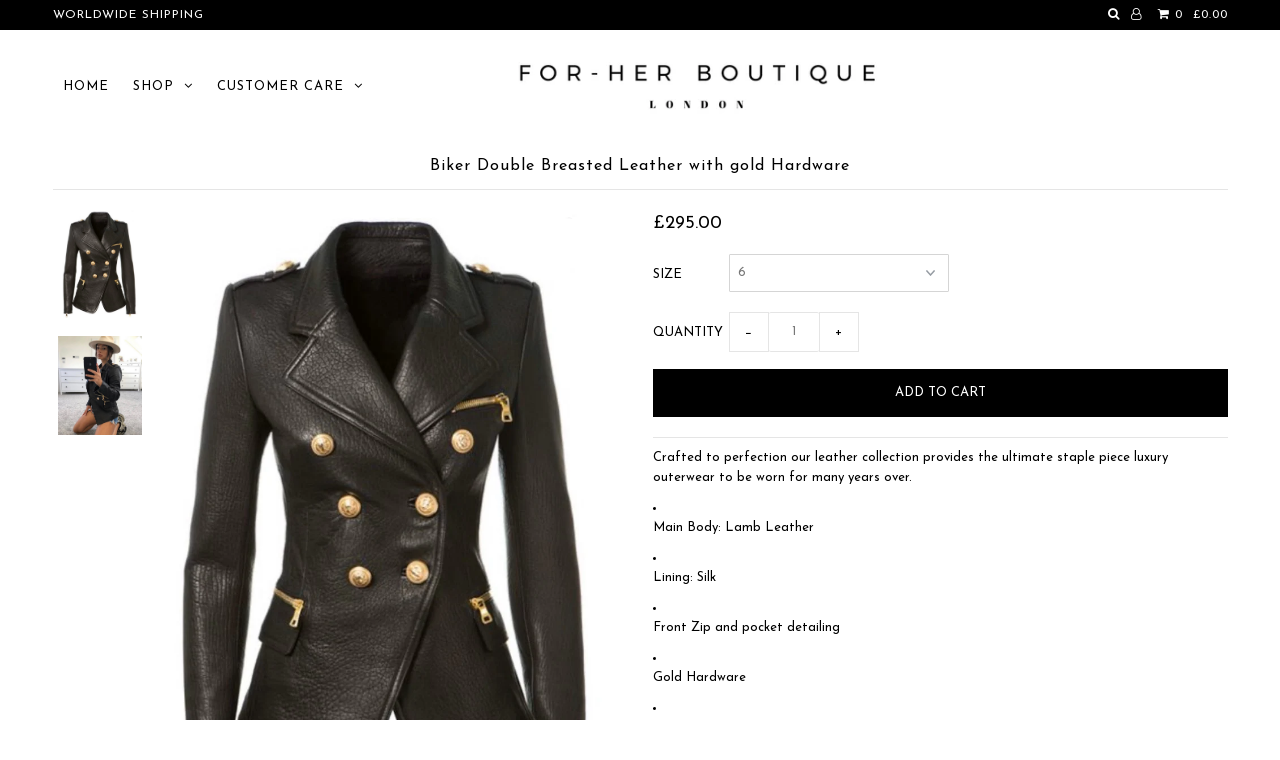

--- FILE ---
content_type: text/html; charset=utf-8
request_url: https://forherboutique.com/products/double-breasted-leather-biker-with-gold-hardware
body_size: 16403
content:
<!DOCTYPE html>
<!--[if lt IE 7 ]><html class="ie ie6" lang="en"> <![endif]-->
<!--[if IE 7 ]><html class="ie ie7" lang="en"> <![endif]-->
<!--[if IE 8 ]><html class="ie ie8" lang="en"> <![endif]-->
<!--[if (gte IE 9)|!(IE)]><!--><html lang="en"> <!--<![endif]-->
<head>

  <meta charset="utf-8" />

    
    

  
  

  
    

  
     

  
     

  
    

  
       

  
    

  
  

  
  

  
      

  
   

  
     

  
      

  
   

  
  
  <link href='//fonts.googleapis.com/css?family=Josefin+Sans:400,600,700,300' rel='stylesheet' type='text/css'>
   

  
   
  

<meta property="og:type" content="product">
<meta property="og:title" content="Biker Double Breasted Leather with gold Hardware">
<meta property="og:url" content="https://forherboutique.com/products/double-breasted-leather-biker-with-gold-hardware">
<meta property="og:description" content="
Crafted to perfection our leather collection provides the ultimate staple piece luxury outerwear to be worn for many years over.


Main Body: Lamb Leather


Lining: Silk


Front Zip and pocket detailing 


Gold Hardware


Professional Leather Dry Clean Only


PLEASE NOTE
All Leather Garments are made to order and can take up to 7-14 working days to be delivered to a UK address. This is longer than our usual time frame due to the craftsmanship that goes in to each individual leather piece and may from time even run over this time scale during busy periods- Full Terms and Conditions on our website or please contact our sales team for more info">

<meta property="og:image" content="http://forherboutique.com/cdn/shop/products/image_83cfafec-dfef-48b3-8a3e-c5e768977699_grande.jpg?v=1590440174">
<meta property="og:image:secure_url" content="https://forherboutique.com/cdn/shop/products/image_83cfafec-dfef-48b3-8a3e-c5e768977699_grande.jpg?v=1590440174">

<meta property="og:image" content="http://forherboutique.com/cdn/shop/products/image_2a40bbed-4677-48b0-a2bc-2ac21ca7df54_grande.jpg?v=1600608407">
<meta property="og:image:secure_url" content="https://forherboutique.com/cdn/shop/products/image_2a40bbed-4677-48b0-a2bc-2ac21ca7df54_grande.jpg?v=1600608407">

<meta property="og:price:amount" content="295.00">
<meta property="og:price:currency" content="GBP">

<meta property="og:site_name" content="FHB">



<meta name="twitter:card" content="summary">


<meta name="twitter:site" content="@">


<meta name="twitter:title" content="Biker Double Breasted Leather with gold Hardware">
<meta name="twitter:description" content="
Crafted to perfection our leather collection provides the ultimate staple piece luxury outerwear to be worn for many years over.


Main Body: Lamb Leather


Lining: Silk


Front Zip and pocket detail">
<meta name="twitter:image" content="https://forherboutique.com/cdn/shop/products/image_83cfafec-dfef-48b3-8a3e-c5e768977699_large.jpg?v=1590440174">
<meta name="twitter:image:width" content="480">
<meta name="twitter:image:height" content="480">


  <!-- SEO
================================================== -->

  <title>
    Biker Double Breasted Leather with gold Hardware &ndash; FHB
  </title>
  
  <meta name="description" content="Crafted to perfection our leather collection provides the ultimate staple piece luxury outerwear to be worn for many years over. Main Body: Lamb Leather Lining: Silk Front Zip and pocket detailing  Gold Hardware Professional Leather Dry Clean Only PLEASE NOTE All Leather Garments are made to order and can take up to 7-" />
  
  <link rel="canonical" href="https://forherboutique.com/products/double-breasted-leather-biker-with-gold-hardware" />

  <!-- CSS
================================================== -->

  <link href="//forherboutique.com/cdn/shop/t/4/assets/stylesheet.css?v=95649578244601885691715862743" rel="stylesheet" type="text/css" media="all" />
  <link href="//forherboutique.com/cdn/shop/t/4/assets/queries.css?v=48940113089198892851512671178" rel="stylesheet" type="text/css" media="all" />

  <!-- JS
================================================== -->

  <script type="text/javascript" src="//ajax.googleapis.com/ajax/libs/jquery/2.2.4/jquery.min.js"></script>
  <script src="//forherboutique.com/cdn/shop/t/4/assets/theme.js?v=54389359807074014391512671178" type="text/javascript"></script>
  <script src="//forherboutique.com/cdn/shopifycloud/storefront/assets/themes_support/option_selection-b017cd28.js" type="text/javascript"></script>  
  

  <meta name="viewport" content="width=device-width, initial-scale=1">
  
  
  
  <script>window.performance && window.performance.mark && window.performance.mark('shopify.content_for_header.start');</script><meta id="shopify-digital-wallet" name="shopify-digital-wallet" content="/18180343/digital_wallets/dialog">
<link rel="alternate" type="application/json+oembed" href="https://forherboutique.com/products/double-breasted-leather-biker-with-gold-hardware.oembed">
<script async="async" src="/checkouts/internal/preloads.js?locale=en-GB"></script>
<script id="shopify-features" type="application/json">{"accessToken":"a7d8bebe759cc7f065f1d8b11b31f69a","betas":["rich-media-storefront-analytics"],"domain":"forherboutique.com","predictiveSearch":true,"shopId":18180343,"locale":"en"}</script>
<script>var Shopify = Shopify || {};
Shopify.shop = "for-her-boutique-london.myshopify.com";
Shopify.locale = "en";
Shopify.currency = {"active":"GBP","rate":"1.0"};
Shopify.country = "GB";
Shopify.theme = {"name":"for-her-boutique-custom-theme","id":345341958,"schema_name":"Icon","schema_version":"5.1.2","theme_store_id":null,"role":"main"};
Shopify.theme.handle = "null";
Shopify.theme.style = {"id":null,"handle":null};
Shopify.cdnHost = "forherboutique.com/cdn";
Shopify.routes = Shopify.routes || {};
Shopify.routes.root = "/";</script>
<script type="module">!function(o){(o.Shopify=o.Shopify||{}).modules=!0}(window);</script>
<script>!function(o){function n(){var o=[];function n(){o.push(Array.prototype.slice.apply(arguments))}return n.q=o,n}var t=o.Shopify=o.Shopify||{};t.loadFeatures=n(),t.autoloadFeatures=n()}(window);</script>
<script id="shop-js-analytics" type="application/json">{"pageType":"product"}</script>
<script defer="defer" async type="module" src="//forherboutique.com/cdn/shopifycloud/shop-js/modules/v2/client.init-shop-cart-sync_WVOgQShq.en.esm.js"></script>
<script defer="defer" async type="module" src="//forherboutique.com/cdn/shopifycloud/shop-js/modules/v2/chunk.common_C_13GLB1.esm.js"></script>
<script defer="defer" async type="module" src="//forherboutique.com/cdn/shopifycloud/shop-js/modules/v2/chunk.modal_CLfMGd0m.esm.js"></script>
<script type="module">
  await import("//forherboutique.com/cdn/shopifycloud/shop-js/modules/v2/client.init-shop-cart-sync_WVOgQShq.en.esm.js");
await import("//forherboutique.com/cdn/shopifycloud/shop-js/modules/v2/chunk.common_C_13GLB1.esm.js");
await import("//forherboutique.com/cdn/shopifycloud/shop-js/modules/v2/chunk.modal_CLfMGd0m.esm.js");

  window.Shopify.SignInWithShop?.initShopCartSync?.({"fedCMEnabled":true,"windoidEnabled":true});

</script>
<script id="__st">var __st={"a":18180343,"offset":0,"reqid":"4fa8ccec-07ed-4399-98b7-fea2615af696-1769697329","pageurl":"forherboutique.com\/products\/double-breasted-leather-biker-with-gold-hardware","u":"20171866b305","p":"product","rtyp":"product","rid":4665363234901};</script>
<script>window.ShopifyPaypalV4VisibilityTracking = true;</script>
<script id="captcha-bootstrap">!function(){'use strict';const t='contact',e='account',n='new_comment',o=[[t,t],['blogs',n],['comments',n],[t,'customer']],c=[[e,'customer_login'],[e,'guest_login'],[e,'recover_customer_password'],[e,'create_customer']],r=t=>t.map((([t,e])=>`form[action*='/${t}']:not([data-nocaptcha='true']) input[name='form_type'][value='${e}']`)).join(','),a=t=>()=>t?[...document.querySelectorAll(t)].map((t=>t.form)):[];function s(){const t=[...o],e=r(t);return a(e)}const i='password',u='form_key',d=['recaptcha-v3-token','g-recaptcha-response','h-captcha-response',i],f=()=>{try{return window.sessionStorage}catch{return}},m='__shopify_v',_=t=>t.elements[u];function p(t,e,n=!1){try{const o=window.sessionStorage,c=JSON.parse(o.getItem(e)),{data:r}=function(t){const{data:e,action:n}=t;return t[m]||n?{data:e,action:n}:{data:t,action:n}}(c);for(const[e,n]of Object.entries(r))t.elements[e]&&(t.elements[e].value=n);n&&o.removeItem(e)}catch(o){console.error('form repopulation failed',{error:o})}}const l='form_type',E='cptcha';function T(t){t.dataset[E]=!0}const w=window,h=w.document,L='Shopify',v='ce_forms',y='captcha';let A=!1;((t,e)=>{const n=(g='f06e6c50-85a8-45c8-87d0-21a2b65856fe',I='https://cdn.shopify.com/shopifycloud/storefront-forms-hcaptcha/ce_storefront_forms_captcha_hcaptcha.v1.5.2.iife.js',D={infoText:'Protected by hCaptcha',privacyText:'Privacy',termsText:'Terms'},(t,e,n)=>{const o=w[L][v],c=o.bindForm;if(c)return c(t,g,e,D).then(n);var r;o.q.push([[t,g,e,D],n]),r=I,A||(h.body.append(Object.assign(h.createElement('script'),{id:'captcha-provider',async:!0,src:r})),A=!0)});var g,I,D;w[L]=w[L]||{},w[L][v]=w[L][v]||{},w[L][v].q=[],w[L][y]=w[L][y]||{},w[L][y].protect=function(t,e){n(t,void 0,e),T(t)},Object.freeze(w[L][y]),function(t,e,n,w,h,L){const[v,y,A,g]=function(t,e,n){const i=e?o:[],u=t?c:[],d=[...i,...u],f=r(d),m=r(i),_=r(d.filter((([t,e])=>n.includes(e))));return[a(f),a(m),a(_),s()]}(w,h,L),I=t=>{const e=t.target;return e instanceof HTMLFormElement?e:e&&e.form},D=t=>v().includes(t);t.addEventListener('submit',(t=>{const e=I(t);if(!e)return;const n=D(e)&&!e.dataset.hcaptchaBound&&!e.dataset.recaptchaBound,o=_(e),c=g().includes(e)&&(!o||!o.value);(n||c)&&t.preventDefault(),c&&!n&&(function(t){try{if(!f())return;!function(t){const e=f();if(!e)return;const n=_(t);if(!n)return;const o=n.value;o&&e.removeItem(o)}(t);const e=Array.from(Array(32),(()=>Math.random().toString(36)[2])).join('');!function(t,e){_(t)||t.append(Object.assign(document.createElement('input'),{type:'hidden',name:u})),t.elements[u].value=e}(t,e),function(t,e){const n=f();if(!n)return;const o=[...t.querySelectorAll(`input[type='${i}']`)].map((({name:t})=>t)),c=[...d,...o],r={};for(const[a,s]of new FormData(t).entries())c.includes(a)||(r[a]=s);n.setItem(e,JSON.stringify({[m]:1,action:t.action,data:r}))}(t,e)}catch(e){console.error('failed to persist form',e)}}(e),e.submit())}));const S=(t,e)=>{t&&!t.dataset[E]&&(n(t,e.some((e=>e===t))),T(t))};for(const o of['focusin','change'])t.addEventListener(o,(t=>{const e=I(t);D(e)&&S(e,y())}));const B=e.get('form_key'),M=e.get(l),P=B&&M;t.addEventListener('DOMContentLoaded',(()=>{const t=y();if(P)for(const e of t)e.elements[l].value===M&&p(e,B);[...new Set([...A(),...v().filter((t=>'true'===t.dataset.shopifyCaptcha))])].forEach((e=>S(e,t)))}))}(h,new URLSearchParams(w.location.search),n,t,e,['guest_login'])})(!0,!0)}();</script>
<script integrity="sha256-4kQ18oKyAcykRKYeNunJcIwy7WH5gtpwJnB7kiuLZ1E=" data-source-attribution="shopify.loadfeatures" defer="defer" src="//forherboutique.com/cdn/shopifycloud/storefront/assets/storefront/load_feature-a0a9edcb.js" crossorigin="anonymous"></script>
<script data-source-attribution="shopify.dynamic_checkout.dynamic.init">var Shopify=Shopify||{};Shopify.PaymentButton=Shopify.PaymentButton||{isStorefrontPortableWallets:!0,init:function(){window.Shopify.PaymentButton.init=function(){};var t=document.createElement("script");t.src="https://forherboutique.com/cdn/shopifycloud/portable-wallets/latest/portable-wallets.en.js",t.type="module",document.head.appendChild(t)}};
</script>
<script data-source-attribution="shopify.dynamic_checkout.buyer_consent">
  function portableWalletsHideBuyerConsent(e){var t=document.getElementById("shopify-buyer-consent"),n=document.getElementById("shopify-subscription-policy-button");t&&n&&(t.classList.add("hidden"),t.setAttribute("aria-hidden","true"),n.removeEventListener("click",e))}function portableWalletsShowBuyerConsent(e){var t=document.getElementById("shopify-buyer-consent"),n=document.getElementById("shopify-subscription-policy-button");t&&n&&(t.classList.remove("hidden"),t.removeAttribute("aria-hidden"),n.addEventListener("click",e))}window.Shopify?.PaymentButton&&(window.Shopify.PaymentButton.hideBuyerConsent=portableWalletsHideBuyerConsent,window.Shopify.PaymentButton.showBuyerConsent=portableWalletsShowBuyerConsent);
</script>
<script data-source-attribution="shopify.dynamic_checkout.cart.bootstrap">document.addEventListener("DOMContentLoaded",(function(){function t(){return document.querySelector("shopify-accelerated-checkout-cart, shopify-accelerated-checkout")}if(t())Shopify.PaymentButton.init();else{new MutationObserver((function(e,n){t()&&(Shopify.PaymentButton.init(),n.disconnect())})).observe(document.body,{childList:!0,subtree:!0})}}));
</script>

<script>window.performance && window.performance.mark && window.performance.mark('shopify.content_for_header.end');</script>
  <link rel="next" href="/next"/>
  <link rel="prev" href="/prev"/>
  
<link href="https://monorail-edge.shopifysvc.com" rel="dns-prefetch">
<script>(function(){if ("sendBeacon" in navigator && "performance" in window) {try {var session_token_from_headers = performance.getEntriesByType('navigation')[0].serverTiming.find(x => x.name == '_s').description;} catch {var session_token_from_headers = undefined;}var session_cookie_matches = document.cookie.match(/_shopify_s=([^;]*)/);var session_token_from_cookie = session_cookie_matches && session_cookie_matches.length === 2 ? session_cookie_matches[1] : "";var session_token = session_token_from_headers || session_token_from_cookie || "";function handle_abandonment_event(e) {var entries = performance.getEntries().filter(function(entry) {return /monorail-edge.shopifysvc.com/.test(entry.name);});if (!window.abandonment_tracked && entries.length === 0) {window.abandonment_tracked = true;var currentMs = Date.now();var navigation_start = performance.timing.navigationStart;var payload = {shop_id: 18180343,url: window.location.href,navigation_start,duration: currentMs - navigation_start,session_token,page_type: "product"};window.navigator.sendBeacon("https://monorail-edge.shopifysvc.com/v1/produce", JSON.stringify({schema_id: "online_store_buyer_site_abandonment/1.1",payload: payload,metadata: {event_created_at_ms: currentMs,event_sent_at_ms: currentMs}}));}}window.addEventListener('pagehide', handle_abandonment_event);}}());</script>
<script id="web-pixels-manager-setup">(function e(e,d,r,n,o){if(void 0===o&&(o={}),!Boolean(null===(a=null===(i=window.Shopify)||void 0===i?void 0:i.analytics)||void 0===a?void 0:a.replayQueue)){var i,a;window.Shopify=window.Shopify||{};var t=window.Shopify;t.analytics=t.analytics||{};var s=t.analytics;s.replayQueue=[],s.publish=function(e,d,r){return s.replayQueue.push([e,d,r]),!0};try{self.performance.mark("wpm:start")}catch(e){}var l=function(){var e={modern:/Edge?\/(1{2}[4-9]|1[2-9]\d|[2-9]\d{2}|\d{4,})\.\d+(\.\d+|)|Firefox\/(1{2}[4-9]|1[2-9]\d|[2-9]\d{2}|\d{4,})\.\d+(\.\d+|)|Chrom(ium|e)\/(9{2}|\d{3,})\.\d+(\.\d+|)|(Maci|X1{2}).+ Version\/(15\.\d+|(1[6-9]|[2-9]\d|\d{3,})\.\d+)([,.]\d+|)( \(\w+\)|)( Mobile\/\w+|) Safari\/|Chrome.+OPR\/(9{2}|\d{3,})\.\d+\.\d+|(CPU[ +]OS|iPhone[ +]OS|CPU[ +]iPhone|CPU IPhone OS|CPU iPad OS)[ +]+(15[._]\d+|(1[6-9]|[2-9]\d|\d{3,})[._]\d+)([._]\d+|)|Android:?[ /-](13[3-9]|1[4-9]\d|[2-9]\d{2}|\d{4,})(\.\d+|)(\.\d+|)|Android.+Firefox\/(13[5-9]|1[4-9]\d|[2-9]\d{2}|\d{4,})\.\d+(\.\d+|)|Android.+Chrom(ium|e)\/(13[3-9]|1[4-9]\d|[2-9]\d{2}|\d{4,})\.\d+(\.\d+|)|SamsungBrowser\/([2-9]\d|\d{3,})\.\d+/,legacy:/Edge?\/(1[6-9]|[2-9]\d|\d{3,})\.\d+(\.\d+|)|Firefox\/(5[4-9]|[6-9]\d|\d{3,})\.\d+(\.\d+|)|Chrom(ium|e)\/(5[1-9]|[6-9]\d|\d{3,})\.\d+(\.\d+|)([\d.]+$|.*Safari\/(?![\d.]+ Edge\/[\d.]+$))|(Maci|X1{2}).+ Version\/(10\.\d+|(1[1-9]|[2-9]\d|\d{3,})\.\d+)([,.]\d+|)( \(\w+\)|)( Mobile\/\w+|) Safari\/|Chrome.+OPR\/(3[89]|[4-9]\d|\d{3,})\.\d+\.\d+|(CPU[ +]OS|iPhone[ +]OS|CPU[ +]iPhone|CPU IPhone OS|CPU iPad OS)[ +]+(10[._]\d+|(1[1-9]|[2-9]\d|\d{3,})[._]\d+)([._]\d+|)|Android:?[ /-](13[3-9]|1[4-9]\d|[2-9]\d{2}|\d{4,})(\.\d+|)(\.\d+|)|Mobile Safari.+OPR\/([89]\d|\d{3,})\.\d+\.\d+|Android.+Firefox\/(13[5-9]|1[4-9]\d|[2-9]\d{2}|\d{4,})\.\d+(\.\d+|)|Android.+Chrom(ium|e)\/(13[3-9]|1[4-9]\d|[2-9]\d{2}|\d{4,})\.\d+(\.\d+|)|Android.+(UC? ?Browser|UCWEB|U3)[ /]?(15\.([5-9]|\d{2,})|(1[6-9]|[2-9]\d|\d{3,})\.\d+)\.\d+|SamsungBrowser\/(5\.\d+|([6-9]|\d{2,})\.\d+)|Android.+MQ{2}Browser\/(14(\.(9|\d{2,})|)|(1[5-9]|[2-9]\d|\d{3,})(\.\d+|))(\.\d+|)|K[Aa][Ii]OS\/(3\.\d+|([4-9]|\d{2,})\.\d+)(\.\d+|)/},d=e.modern,r=e.legacy,n=navigator.userAgent;return n.match(d)?"modern":n.match(r)?"legacy":"unknown"}(),u="modern"===l?"modern":"legacy",c=(null!=n?n:{modern:"",legacy:""})[u],f=function(e){return[e.baseUrl,"/wpm","/b",e.hashVersion,"modern"===e.buildTarget?"m":"l",".js"].join("")}({baseUrl:d,hashVersion:r,buildTarget:u}),m=function(e){var d=e.version,r=e.bundleTarget,n=e.surface,o=e.pageUrl,i=e.monorailEndpoint;return{emit:function(e){var a=e.status,t=e.errorMsg,s=(new Date).getTime(),l=JSON.stringify({metadata:{event_sent_at_ms:s},events:[{schema_id:"web_pixels_manager_load/3.1",payload:{version:d,bundle_target:r,page_url:o,status:a,surface:n,error_msg:t},metadata:{event_created_at_ms:s}}]});if(!i)return console&&console.warn&&console.warn("[Web Pixels Manager] No Monorail endpoint provided, skipping logging."),!1;try{return self.navigator.sendBeacon.bind(self.navigator)(i,l)}catch(e){}var u=new XMLHttpRequest;try{return u.open("POST",i,!0),u.setRequestHeader("Content-Type","text/plain"),u.send(l),!0}catch(e){return console&&console.warn&&console.warn("[Web Pixels Manager] Got an unhandled error while logging to Monorail."),!1}}}}({version:r,bundleTarget:l,surface:e.surface,pageUrl:self.location.href,monorailEndpoint:e.monorailEndpoint});try{o.browserTarget=l,function(e){var d=e.src,r=e.async,n=void 0===r||r,o=e.onload,i=e.onerror,a=e.sri,t=e.scriptDataAttributes,s=void 0===t?{}:t,l=document.createElement("script"),u=document.querySelector("head"),c=document.querySelector("body");if(l.async=n,l.src=d,a&&(l.integrity=a,l.crossOrigin="anonymous"),s)for(var f in s)if(Object.prototype.hasOwnProperty.call(s,f))try{l.dataset[f]=s[f]}catch(e){}if(o&&l.addEventListener("load",o),i&&l.addEventListener("error",i),u)u.appendChild(l);else{if(!c)throw new Error("Did not find a head or body element to append the script");c.appendChild(l)}}({src:f,async:!0,onload:function(){if(!function(){var e,d;return Boolean(null===(d=null===(e=window.Shopify)||void 0===e?void 0:e.analytics)||void 0===d?void 0:d.initialized)}()){var d=window.webPixelsManager.init(e)||void 0;if(d){var r=window.Shopify.analytics;r.replayQueue.forEach((function(e){var r=e[0],n=e[1],o=e[2];d.publishCustomEvent(r,n,o)})),r.replayQueue=[],r.publish=d.publishCustomEvent,r.visitor=d.visitor,r.initialized=!0}}},onerror:function(){return m.emit({status:"failed",errorMsg:"".concat(f," has failed to load")})},sri:function(e){var d=/^sha384-[A-Za-z0-9+/=]+$/;return"string"==typeof e&&d.test(e)}(c)?c:"",scriptDataAttributes:o}),m.emit({status:"loading"})}catch(e){m.emit({status:"failed",errorMsg:(null==e?void 0:e.message)||"Unknown error"})}}})({shopId: 18180343,storefrontBaseUrl: "https://forherboutique.com",extensionsBaseUrl: "https://extensions.shopifycdn.com/cdn/shopifycloud/web-pixels-manager",monorailEndpoint: "https://monorail-edge.shopifysvc.com/unstable/produce_batch",surface: "storefront-renderer",enabledBetaFlags: ["2dca8a86"],webPixelsConfigList: [{"id":"169410945","eventPayloadVersion":"v1","runtimeContext":"LAX","scriptVersion":"1","type":"CUSTOM","privacyPurposes":["MARKETING"],"name":"Meta pixel (migrated)"},{"id":"shopify-app-pixel","configuration":"{}","eventPayloadVersion":"v1","runtimeContext":"STRICT","scriptVersion":"0450","apiClientId":"shopify-pixel","type":"APP","privacyPurposes":["ANALYTICS","MARKETING"]},{"id":"shopify-custom-pixel","eventPayloadVersion":"v1","runtimeContext":"LAX","scriptVersion":"0450","apiClientId":"shopify-pixel","type":"CUSTOM","privacyPurposes":["ANALYTICS","MARKETING"]}],isMerchantRequest: false,initData: {"shop":{"name":"FHB","paymentSettings":{"currencyCode":"GBP"},"myshopifyDomain":"for-her-boutique-london.myshopify.com","countryCode":"GB","storefrontUrl":"https:\/\/forherboutique.com"},"customer":null,"cart":null,"checkout":null,"productVariants":[{"price":{"amount":295.0,"currencyCode":"GBP"},"product":{"title":"Biker Double Breasted Leather with gold Hardware","vendor":"For Her Boutique London","id":"4665363234901","untranslatedTitle":"Biker Double Breasted Leather with gold Hardware","url":"\/products\/double-breasted-leather-biker-with-gold-hardware","type":""},"id":"32321383202901","image":{"src":"\/\/forherboutique.com\/cdn\/shop\/products\/image_83cfafec-dfef-48b3-8a3e-c5e768977699.jpg?v=1590440174"},"sku":null,"title":"6","untranslatedTitle":"6"},{"price":{"amount":295.0,"currencyCode":"GBP"},"product":{"title":"Biker Double Breasted Leather with gold Hardware","vendor":"For Her Boutique London","id":"4665363234901","untranslatedTitle":"Biker Double Breasted Leather with gold Hardware","url":"\/products\/double-breasted-leather-biker-with-gold-hardware","type":""},"id":"32321383235669","image":{"src":"\/\/forherboutique.com\/cdn\/shop\/products\/image_83cfafec-dfef-48b3-8a3e-c5e768977699.jpg?v=1590440174"},"sku":null,"title":"8","untranslatedTitle":"8"},{"price":{"amount":295.0,"currencyCode":"GBP"},"product":{"title":"Biker Double Breasted Leather with gold Hardware","vendor":"For Her Boutique London","id":"4665363234901","untranslatedTitle":"Biker Double Breasted Leather with gold Hardware","url":"\/products\/double-breasted-leather-biker-with-gold-hardware","type":""},"id":"32321383268437","image":{"src":"\/\/forherboutique.com\/cdn\/shop\/products\/image_83cfafec-dfef-48b3-8a3e-c5e768977699.jpg?v=1590440174"},"sku":null,"title":"10","untranslatedTitle":"10"},{"price":{"amount":295.0,"currencyCode":"GBP"},"product":{"title":"Biker Double Breasted Leather with gold Hardware","vendor":"For Her Boutique London","id":"4665363234901","untranslatedTitle":"Biker Double Breasted Leather with gold Hardware","url":"\/products\/double-breasted-leather-biker-with-gold-hardware","type":""},"id":"32321383301205","image":{"src":"\/\/forherboutique.com\/cdn\/shop\/products\/image_83cfafec-dfef-48b3-8a3e-c5e768977699.jpg?v=1590440174"},"sku":null,"title":"12","untranslatedTitle":"12"},{"price":{"amount":295.0,"currencyCode":"GBP"},"product":{"title":"Biker Double Breasted Leather with gold Hardware","vendor":"For Her Boutique London","id":"4665363234901","untranslatedTitle":"Biker Double Breasted Leather with gold Hardware","url":"\/products\/double-breasted-leather-biker-with-gold-hardware","type":""},"id":"32321383333973","image":{"src":"\/\/forherboutique.com\/cdn\/shop\/products\/image_83cfafec-dfef-48b3-8a3e-c5e768977699.jpg?v=1590440174"},"sku":null,"title":"14","untranslatedTitle":"14"},{"price":{"amount":305.0,"currencyCode":"GBP"},"product":{"title":"Biker Double Breasted Leather with gold Hardware","vendor":"For Her Boutique London","id":"4665363234901","untranslatedTitle":"Biker Double Breasted Leather with gold Hardware","url":"\/products\/double-breasted-leather-biker-with-gold-hardware","type":""},"id":"32321383366741","image":{"src":"\/\/forherboutique.com\/cdn\/shop\/products\/image_83cfafec-dfef-48b3-8a3e-c5e768977699.jpg?v=1590440174"},"sku":null,"title":"16","untranslatedTitle":"16"},{"price":{"amount":305.0,"currencyCode":"GBP"},"product":{"title":"Biker Double Breasted Leather with gold Hardware","vendor":"For Her Boutique London","id":"4665363234901","untranslatedTitle":"Biker Double Breasted Leather with gold Hardware","url":"\/products\/double-breasted-leather-biker-with-gold-hardware","type":""},"id":"32321383399509","image":{"src":"\/\/forherboutique.com\/cdn\/shop\/products\/image_83cfafec-dfef-48b3-8a3e-c5e768977699.jpg?v=1590440174"},"sku":null,"title":"18","untranslatedTitle":"18"}],"purchasingCompany":null},},"https://forherboutique.com/cdn","1d2a099fw23dfb22ep557258f5m7a2edbae",{"modern":"","legacy":""},{"shopId":"18180343","storefrontBaseUrl":"https:\/\/forherboutique.com","extensionBaseUrl":"https:\/\/extensions.shopifycdn.com\/cdn\/shopifycloud\/web-pixels-manager","surface":"storefront-renderer","enabledBetaFlags":"[\"2dca8a86\"]","isMerchantRequest":"false","hashVersion":"1d2a099fw23dfb22ep557258f5m7a2edbae","publish":"custom","events":"[[\"page_viewed\",{}],[\"product_viewed\",{\"productVariant\":{\"price\":{\"amount\":295.0,\"currencyCode\":\"GBP\"},\"product\":{\"title\":\"Biker Double Breasted Leather with gold Hardware\",\"vendor\":\"For Her Boutique London\",\"id\":\"4665363234901\",\"untranslatedTitle\":\"Biker Double Breasted Leather with gold Hardware\",\"url\":\"\/products\/double-breasted-leather-biker-with-gold-hardware\",\"type\":\"\"},\"id\":\"32321383202901\",\"image\":{\"src\":\"\/\/forherboutique.com\/cdn\/shop\/products\/image_83cfafec-dfef-48b3-8a3e-c5e768977699.jpg?v=1590440174\"},\"sku\":null,\"title\":\"6\",\"untranslatedTitle\":\"6\"}}]]"});</script><script>
  window.ShopifyAnalytics = window.ShopifyAnalytics || {};
  window.ShopifyAnalytics.meta = window.ShopifyAnalytics.meta || {};
  window.ShopifyAnalytics.meta.currency = 'GBP';
  var meta = {"product":{"id":4665363234901,"gid":"gid:\/\/shopify\/Product\/4665363234901","vendor":"For Her Boutique London","type":"","handle":"double-breasted-leather-biker-with-gold-hardware","variants":[{"id":32321383202901,"price":29500,"name":"Biker Double Breasted Leather with gold Hardware - 6","public_title":"6","sku":null},{"id":32321383235669,"price":29500,"name":"Biker Double Breasted Leather with gold Hardware - 8","public_title":"8","sku":null},{"id":32321383268437,"price":29500,"name":"Biker Double Breasted Leather with gold Hardware - 10","public_title":"10","sku":null},{"id":32321383301205,"price":29500,"name":"Biker Double Breasted Leather with gold Hardware - 12","public_title":"12","sku":null},{"id":32321383333973,"price":29500,"name":"Biker Double Breasted Leather with gold Hardware - 14","public_title":"14","sku":null},{"id":32321383366741,"price":30500,"name":"Biker Double Breasted Leather with gold Hardware - 16","public_title":"16","sku":null},{"id":32321383399509,"price":30500,"name":"Biker Double Breasted Leather with gold Hardware - 18","public_title":"18","sku":null}],"remote":false},"page":{"pageType":"product","resourceType":"product","resourceId":4665363234901,"requestId":"4fa8ccec-07ed-4399-98b7-fea2615af696-1769697329"}};
  for (var attr in meta) {
    window.ShopifyAnalytics.meta[attr] = meta[attr];
  }
</script>
<script class="analytics">
  (function () {
    var customDocumentWrite = function(content) {
      var jquery = null;

      if (window.jQuery) {
        jquery = window.jQuery;
      } else if (window.Checkout && window.Checkout.$) {
        jquery = window.Checkout.$;
      }

      if (jquery) {
        jquery('body').append(content);
      }
    };

    var hasLoggedConversion = function(token) {
      if (token) {
        return document.cookie.indexOf('loggedConversion=' + token) !== -1;
      }
      return false;
    }

    var setCookieIfConversion = function(token) {
      if (token) {
        var twoMonthsFromNow = new Date(Date.now());
        twoMonthsFromNow.setMonth(twoMonthsFromNow.getMonth() + 2);

        document.cookie = 'loggedConversion=' + token + '; expires=' + twoMonthsFromNow;
      }
    }

    var trekkie = window.ShopifyAnalytics.lib = window.trekkie = window.trekkie || [];
    if (trekkie.integrations) {
      return;
    }
    trekkie.methods = [
      'identify',
      'page',
      'ready',
      'track',
      'trackForm',
      'trackLink'
    ];
    trekkie.factory = function(method) {
      return function() {
        var args = Array.prototype.slice.call(arguments);
        args.unshift(method);
        trekkie.push(args);
        return trekkie;
      };
    };
    for (var i = 0; i < trekkie.methods.length; i++) {
      var key = trekkie.methods[i];
      trekkie[key] = trekkie.factory(key);
    }
    trekkie.load = function(config) {
      trekkie.config = config || {};
      trekkie.config.initialDocumentCookie = document.cookie;
      var first = document.getElementsByTagName('script')[0];
      var script = document.createElement('script');
      script.type = 'text/javascript';
      script.onerror = function(e) {
        var scriptFallback = document.createElement('script');
        scriptFallback.type = 'text/javascript';
        scriptFallback.onerror = function(error) {
                var Monorail = {
      produce: function produce(monorailDomain, schemaId, payload) {
        var currentMs = new Date().getTime();
        var event = {
          schema_id: schemaId,
          payload: payload,
          metadata: {
            event_created_at_ms: currentMs,
            event_sent_at_ms: currentMs
          }
        };
        return Monorail.sendRequest("https://" + monorailDomain + "/v1/produce", JSON.stringify(event));
      },
      sendRequest: function sendRequest(endpointUrl, payload) {
        // Try the sendBeacon API
        if (window && window.navigator && typeof window.navigator.sendBeacon === 'function' && typeof window.Blob === 'function' && !Monorail.isIos12()) {
          var blobData = new window.Blob([payload], {
            type: 'text/plain'
          });

          if (window.navigator.sendBeacon(endpointUrl, blobData)) {
            return true;
          } // sendBeacon was not successful

        } // XHR beacon

        var xhr = new XMLHttpRequest();

        try {
          xhr.open('POST', endpointUrl);
          xhr.setRequestHeader('Content-Type', 'text/plain');
          xhr.send(payload);
        } catch (e) {
          console.log(e);
        }

        return false;
      },
      isIos12: function isIos12() {
        return window.navigator.userAgent.lastIndexOf('iPhone; CPU iPhone OS 12_') !== -1 || window.navigator.userAgent.lastIndexOf('iPad; CPU OS 12_') !== -1;
      }
    };
    Monorail.produce('monorail-edge.shopifysvc.com',
      'trekkie_storefront_load_errors/1.1',
      {shop_id: 18180343,
      theme_id: 345341958,
      app_name: "storefront",
      context_url: window.location.href,
      source_url: "//forherboutique.com/cdn/s/trekkie.storefront.a804e9514e4efded663580eddd6991fcc12b5451.min.js"});

        };
        scriptFallback.async = true;
        scriptFallback.src = '//forherboutique.com/cdn/s/trekkie.storefront.a804e9514e4efded663580eddd6991fcc12b5451.min.js';
        first.parentNode.insertBefore(scriptFallback, first);
      };
      script.async = true;
      script.src = '//forherboutique.com/cdn/s/trekkie.storefront.a804e9514e4efded663580eddd6991fcc12b5451.min.js';
      first.parentNode.insertBefore(script, first);
    };
    trekkie.load(
      {"Trekkie":{"appName":"storefront","development":false,"defaultAttributes":{"shopId":18180343,"isMerchantRequest":null,"themeId":345341958,"themeCityHash":"12719903967363722263","contentLanguage":"en","currency":"GBP","eventMetadataId":"ac8dc571-5208-48dc-8e52-dfd384f78270"},"isServerSideCookieWritingEnabled":true,"monorailRegion":"shop_domain","enabledBetaFlags":["65f19447","b5387b81"]},"Session Attribution":{},"S2S":{"facebookCapiEnabled":false,"source":"trekkie-storefront-renderer","apiClientId":580111}}
    );

    var loaded = false;
    trekkie.ready(function() {
      if (loaded) return;
      loaded = true;

      window.ShopifyAnalytics.lib = window.trekkie;

      var originalDocumentWrite = document.write;
      document.write = customDocumentWrite;
      try { window.ShopifyAnalytics.merchantGoogleAnalytics.call(this); } catch(error) {};
      document.write = originalDocumentWrite;

      window.ShopifyAnalytics.lib.page(null,{"pageType":"product","resourceType":"product","resourceId":4665363234901,"requestId":"4fa8ccec-07ed-4399-98b7-fea2615af696-1769697329","shopifyEmitted":true});

      var match = window.location.pathname.match(/checkouts\/(.+)\/(thank_you|post_purchase)/)
      var token = match? match[1]: undefined;
      if (!hasLoggedConversion(token)) {
        setCookieIfConversion(token);
        window.ShopifyAnalytics.lib.track("Viewed Product",{"currency":"GBP","variantId":32321383202901,"productId":4665363234901,"productGid":"gid:\/\/shopify\/Product\/4665363234901","name":"Biker Double Breasted Leather with gold Hardware - 6","price":"295.00","sku":null,"brand":"For Her Boutique London","variant":"6","category":"","nonInteraction":true,"remote":false},undefined,undefined,{"shopifyEmitted":true});
      window.ShopifyAnalytics.lib.track("monorail:\/\/trekkie_storefront_viewed_product\/1.1",{"currency":"GBP","variantId":32321383202901,"productId":4665363234901,"productGid":"gid:\/\/shopify\/Product\/4665363234901","name":"Biker Double Breasted Leather with gold Hardware - 6","price":"295.00","sku":null,"brand":"For Her Boutique London","variant":"6","category":"","nonInteraction":true,"remote":false,"referer":"https:\/\/forherboutique.com\/products\/double-breasted-leather-biker-with-gold-hardware"});
      }
    });


        var eventsListenerScript = document.createElement('script');
        eventsListenerScript.async = true;
        eventsListenerScript.src = "//forherboutique.com/cdn/shopifycloud/storefront/assets/shop_events_listener-3da45d37.js";
        document.getElementsByTagName('head')[0].appendChild(eventsListenerScript);

})();</script>
<script
  defer
  src="https://forherboutique.com/cdn/shopifycloud/perf-kit/shopify-perf-kit-3.1.0.min.js"
  data-application="storefront-renderer"
  data-shop-id="18180343"
  data-render-region="gcp-us-east1"
  data-page-type="product"
  data-theme-instance-id="345341958"
  data-theme-name="Icon"
  data-theme-version="5.1.2"
  data-monorail-region="shop_domain"
  data-resource-timing-sampling-rate="10"
  data-shs="true"
  data-shs-beacon="true"
  data-shs-export-with-fetch="true"
  data-shs-logs-sample-rate="1"
  data-shs-beacon-endpoint="https://forherboutique.com/api/collect"
></script>
</head>

<body class="gridlock shifter-left product">
  
  <div id="CartDrawer" class="drawer drawer--right">
  <div class="drawer__header">
    <div class="table-cell">
    <h3>My Cart</h3>
    </div>
    <div class="table-cell">
    <span class="drawer__close js-drawer-close">
        Close
    </span>
    </div>
  </div>
  <div id="CartContainer"></div>
</div>
  
  <div class="shifter-page  is-moved-by-drawer" id="PageContainer">  
    <div id="shopify-section-header" class="shopify-section"><header class="scrollheader" data-section-id="header">
  <div class="bannertop">
    <div class="row">
      
      <div class=" desktop-6 tablet-6 mobile-3" id="banner-message">
        WORLDWIDE SHIPPING
      </div>
      

      
      <ul id="cart" class="desktop-6 tablet-3 mobile-hide right">                  
        <li class="seeks"><a id="inline" href="#search_popup" class="open_popup"><i class="fa fa-search" aria-hidden="true"></i></a>
          </li>
        
        <li class="cust">
          
          <a href="/account/login"><i class="fa fa-user-o" aria-hidden="true"></i></a>
          
        </li>
        
        <li>
          <a href="/cart" class="site-header__cart-toggle js-drawer-open-right" aria-controls="CartDrawer" aria-expanded="false">
            <span class="cart-words"></span>
      		&nbsp;<i class="fa fa-shopping-cart" aria-hidden="true"></i>
            <span class="CartCount">0</span>
            &nbsp;<span class="CartCost">£0.00</span>
          </a> 
        </li>
      </ul>
      
      <!-- Shown on Mobile Only -->
<ul id="cart" class="mobile-3 tablet-6 mobile-only">  
  <li><span class="shifter-handle"><i class="fa fa-bars" aria-hidden="true"></i></span></li>
  <li class="seeks"><a id="inline" href="#search_popup" class="open_popup"><i class="fa fa-search" aria-hidden="true"></i></a>
    </li>
  
  <li class="cust">
    
    <a href="/account/login"><i class="fa fa-user-o" aria-hidden="true"></i></a>
    
  </li>
  
  <li>
    <a href="/cart" class="site-header__cart-toggle js-drawer-open-right" aria-controls="CartDrawer" aria-expanded="false">
      <span class="cart-words">My Cart</span>
      &nbsp;<i class="fa fa-shopping-cart" aria-hidden="true"></i>
      <span class="CartCount">0</span>
    </a> 
  </li>       
</ul>  
    </div>
  </div> 
  <div id="navigation">
    <div class="row">
      <div class="nav-container desktop-12 tablet-6 mobile-3">
        
        
        
        <nav class=" nav-left desktop-5 ">
          
          <ul id="main-nav" role="navigation"> 
            
            
<li><a href="/" title="">HOME</a></li>

            
            
<li class="dropdown"><a href="/collections/all" class="dlinks">SHOP</a>  
  
  <ul class="submenu">
    
    
    <li><a href="/collections/jackets-coats">JACKETS & COATS</a></li>    
    

    
    
    <li><a href="/collections/accessories">BAGS</a></li>    
    

    
    
    <li><a href="/collections/leather-collection">LEATHER COLLECTION</a></li>    
    

    
    
    <li><a href="/collections/fur-collection">FUR COLLECTION</a></li>    
    

    
    
    <li><a href="/collections/blazers">BLAZERS</a></li>    
    

    
    
    <li><a href="/collections/kids">FHB KIDS</a></li>    
    

    
    
    <li><a href="/blogs/spotted-wearing-for-her-boutique">SPOTTED WEARING...</a></li>    
    

    
  </ul>
  
</li>

            
            
<li class="dropdown"><a href="/pages/delivery-and-returns" class="dlinks">CUSTOMER CARE</a>  
  
  <ul class="submenu">
    
    
    <li><a href="/pages/contact">CONTACT</a></li>    
    

    
    
    <li><a href="/pages/delivery-and-returns">DELIVERY & RETURNS</a></li>    
    

    
    
    <li><a href="/pages/contact-us">TERMS & CONDITIONS</a></li>    
    

    
  </ul>
  
</li>

            
          </ul>  
          
        </nav>

        
        <div id="logo" class="desktop-2 tablet-6 mobile-3">       
            
<a href="/">
              <img src="//forherboutique.com/cdn/shop/files/Asset-8_4x-100_18858382-8eeb-41c3-9244-2cad9d9dd46c_400x.jpg?v=1613692676" itemprop="logo">        
            </a>
                         
        </div> 
          
        
        
        <div class="desktop-5 tablet-3" id="logo-spacer">
        </div>
        
        
      </div>
    </div>  
  </div>
</header>

<div id="phantom"></div>   

<style>
  
  @media screen and ( min-width: 740px ) {
  #logo img { max-width: 250px; }
  }
  
  
  
  
  #logo { text-align: center! important; }
  #logo a { float: none; }

  
  
  
  
  
  
  .bannertop {
    font-size: 12px;
  }
  .bannertop ul#cart li a {
    font-size: 12px;
  }
  .bannertop select.currency-picker {
    font-family: 'Josefin Sans', sans-serif;
    font-size: 12px;
  }
  #logo a { 
    font-size: 19px; 
    text-transform: uppercase; 
    font-weight: 700; 
  }  
</style>






		
</div>
    <div class="page-wrap">
      
      	
      <div id="content" class="row">	
        	
        <div id="shopify-section-product-template" class="shopify-section"><div itemscope itemtype="http://schema.org/Product" id="product-4665363234901" class="product-page product-template" data-product-id="4665363234901" data-section-id="product-template" data-enable-history-state="true" data-section-type="product-section">

  <meta itemprop="url" content="https://forherboutique.com/products/double-breasted-leather-biker-with-gold-hardware">
  <meta itemprop="image" content="//forherboutique.com/cdn/shop/products/image_83cfafec-dfef-48b3-8a3e-c5e768977699_grande.jpg?v=1590440174">

  <div class="section-title desktop-12 mobile-3">
    <h1 itemprop="name">Biker Double Breasted Leather with gold Hardware</h1>
  </div>  

  <div class="clear"></div>

  <div id="product-photos" class="desktop-6 mobile-3">
    
    <div id="product-main-image" class="desktop-10 main-product-image">
      <img id="4665363234901" data-image-id="" src="//forherboutique.com/cdn/shop/products/image_83cfafec-dfef-48b3-8a3e-c5e768977699.jpg?v=1590440174" alt='' title="Biker Double Breasted Leather with gold Hardware"/>
    </div>

     
    <div class="desktop-2" id="thumbnail-gallery">   
      
      
      <div class="slide">
        <a href="//forherboutique.com/cdn/shop/products/image_83cfafec-dfef-48b3-8a3e-c5e768977699.jpg?v=1590440174" data-image-id="14802010832981" class="clicker-thumb">
          <img class="thumbnail" src="//forherboutique.com/cdn/shop/products/image_83cfafec-dfef-48b3-8a3e-c5e768977699.jpg?v=1590440174" data-image-id="14802010832981" alt="Biker Double Breasted Leather with gold Hardware" data-image-id="14802010832981" />
        </a>
      </div>
      
      <div class="slide">
        <a href="//forherboutique.com/cdn/shop/products/image_2a40bbed-4677-48b0-a2bc-2ac21ca7df54.jpg?v=1600608407" data-image-id="15404850511957" class="clicker-thumb">
          <img class="thumbnail" src="//forherboutique.com/cdn/shop/products/image_2a40bbed-4677-48b0-a2bc-2ac21ca7df54.jpg?v=1600608407" data-image-id="15404850511957" alt="Biker Double Breasted Leather with gold Hardware" data-image-id="15404850511957" />
        </a>
      </div>
      
      
    </div>        
    
  </div>
  

  <div id="product-right" class="desktop-6 mobile-3">
    
    <div id="product-description">
      
      <div itemprop="offers" itemscope itemtype="http://schema.org/Offer">
        <p id="product-price">
          
          
          <span class="product-price" itemprop="price">£295.00</span>
          
          
        </p> 

        <meta itemprop="priceCurrency" content="GBP">
        <link itemprop="availability" href="http://schema.org/InStock">

        

        
<form action="/cart/add" method="post" data-money-format="£{{amount}}" class="product_form with_variants" id="AddToCartForm" data-product="{&quot;id&quot;:4665363234901,&quot;title&quot;:&quot;Biker Double Breasted Leather with gold Hardware&quot;,&quot;handle&quot;:&quot;double-breasted-leather-biker-with-gold-hardware&quot;,&quot;description&quot;:&quot;\u003cmeta charset=\&quot;utf-8\&quot;\u003e\n\u003cp\u003eCrafted to perfection our leather collection provides the ultimate staple piece luxury outerwear to be worn for many years over.\u003c\/p\u003e\n\u003cul\u003e\n\u003cli\u003e\n\u003cp\u003eMain Body: Lamb Leather\u003c\/p\u003e\n\u003c\/li\u003e\n\u003cli\u003e\n\u003cp\u003eLining: Silk\u003c\/p\u003e\n\u003c\/li\u003e\n\u003cli\u003e\n\u003cp\u003eFront Zip and pocket detailing \u003c\/p\u003e\n\u003c\/li\u003e\n\u003cli\u003e\n\u003cp\u003eGold Hardware\u003c\/p\u003e\n\u003c\/li\u003e\n\u003cli\u003e\n\u003cp\u003eProfessional Leather Dry Clean Only\u003c\/p\u003e\n\u003c\/li\u003e\n\u003c\/ul\u003e\n\u003cp\u003ePLEASE NOTE\u003c\/p\u003e\n\u003cp\u003e\u003cspan\u003eAll Leather Garments are made to order and can take up to 7-14 working days to be delivered to a UK address. This is longer than our usual time frame due to the craftsmanship that goes in to each individual leather piece and may from time even run over this time scale during busy periods- Full Terms and Conditions on our website or please contact our sales team for more info\u003c\/span\u003e\u003c\/p\u003e&quot;,&quot;published_at&quot;:&quot;2020-05-25T21:56:20+01:00&quot;,&quot;created_at&quot;:&quot;2020-05-25T21:55:20+01:00&quot;,&quot;vendor&quot;:&quot;For Her Boutique London&quot;,&quot;type&quot;:&quot;&quot;,&quot;tags&quot;:[],&quot;price&quot;:29500,&quot;price_min&quot;:29500,&quot;price_max&quot;:30500,&quot;available&quot;:true,&quot;price_varies&quot;:true,&quot;compare_at_price&quot;:0,&quot;compare_at_price_min&quot;:0,&quot;compare_at_price_max&quot;:0,&quot;compare_at_price_varies&quot;:false,&quot;variants&quot;:[{&quot;id&quot;:32321383202901,&quot;title&quot;:&quot;6&quot;,&quot;option1&quot;:&quot;6&quot;,&quot;option2&quot;:null,&quot;option3&quot;:null,&quot;sku&quot;:null,&quot;requires_shipping&quot;:true,&quot;taxable&quot;:false,&quot;featured_image&quot;:null,&quot;available&quot;:true,&quot;name&quot;:&quot;Biker Double Breasted Leather with gold Hardware - 6&quot;,&quot;public_title&quot;:&quot;6&quot;,&quot;options&quot;:[&quot;6&quot;],&quot;price&quot;:29500,&quot;weight&quot;:0,&quot;compare_at_price&quot;:0,&quot;inventory_quantity&quot;:-1,&quot;inventory_management&quot;:null,&quot;inventory_policy&quot;:&quot;deny&quot;,&quot;barcode&quot;:null,&quot;requires_selling_plan&quot;:false,&quot;selling_plan_allocations&quot;:[]},{&quot;id&quot;:32321383235669,&quot;title&quot;:&quot;8&quot;,&quot;option1&quot;:&quot;8&quot;,&quot;option2&quot;:null,&quot;option3&quot;:null,&quot;sku&quot;:null,&quot;requires_shipping&quot;:true,&quot;taxable&quot;:false,&quot;featured_image&quot;:null,&quot;available&quot;:true,&quot;name&quot;:&quot;Biker Double Breasted Leather with gold Hardware - 8&quot;,&quot;public_title&quot;:&quot;8&quot;,&quot;options&quot;:[&quot;8&quot;],&quot;price&quot;:29500,&quot;weight&quot;:0,&quot;compare_at_price&quot;:0,&quot;inventory_quantity&quot;:0,&quot;inventory_management&quot;:null,&quot;inventory_policy&quot;:&quot;deny&quot;,&quot;barcode&quot;:null,&quot;requires_selling_plan&quot;:false,&quot;selling_plan_allocations&quot;:[]},{&quot;id&quot;:32321383268437,&quot;title&quot;:&quot;10&quot;,&quot;option1&quot;:&quot;10&quot;,&quot;option2&quot;:null,&quot;option3&quot;:null,&quot;sku&quot;:null,&quot;requires_shipping&quot;:true,&quot;taxable&quot;:false,&quot;featured_image&quot;:null,&quot;available&quot;:true,&quot;name&quot;:&quot;Biker Double Breasted Leather with gold Hardware - 10&quot;,&quot;public_title&quot;:&quot;10&quot;,&quot;options&quot;:[&quot;10&quot;],&quot;price&quot;:29500,&quot;weight&quot;:0,&quot;compare_at_price&quot;:0,&quot;inventory_quantity&quot;:-4,&quot;inventory_management&quot;:null,&quot;inventory_policy&quot;:&quot;deny&quot;,&quot;barcode&quot;:null,&quot;requires_selling_plan&quot;:false,&quot;selling_plan_allocations&quot;:[]},{&quot;id&quot;:32321383301205,&quot;title&quot;:&quot;12&quot;,&quot;option1&quot;:&quot;12&quot;,&quot;option2&quot;:null,&quot;option3&quot;:null,&quot;sku&quot;:null,&quot;requires_shipping&quot;:true,&quot;taxable&quot;:false,&quot;featured_image&quot;:null,&quot;available&quot;:true,&quot;name&quot;:&quot;Biker Double Breasted Leather with gold Hardware - 12&quot;,&quot;public_title&quot;:&quot;12&quot;,&quot;options&quot;:[&quot;12&quot;],&quot;price&quot;:29500,&quot;weight&quot;:0,&quot;compare_at_price&quot;:0,&quot;inventory_quantity&quot;:0,&quot;inventory_management&quot;:null,&quot;inventory_policy&quot;:&quot;deny&quot;,&quot;barcode&quot;:null,&quot;requires_selling_plan&quot;:false,&quot;selling_plan_allocations&quot;:[]},{&quot;id&quot;:32321383333973,&quot;title&quot;:&quot;14&quot;,&quot;option1&quot;:&quot;14&quot;,&quot;option2&quot;:null,&quot;option3&quot;:null,&quot;sku&quot;:null,&quot;requires_shipping&quot;:true,&quot;taxable&quot;:false,&quot;featured_image&quot;:null,&quot;available&quot;:true,&quot;name&quot;:&quot;Biker Double Breasted Leather with gold Hardware - 14&quot;,&quot;public_title&quot;:&quot;14&quot;,&quot;options&quot;:[&quot;14&quot;],&quot;price&quot;:29500,&quot;weight&quot;:0,&quot;compare_at_price&quot;:0,&quot;inventory_quantity&quot;:0,&quot;inventory_management&quot;:null,&quot;inventory_policy&quot;:&quot;deny&quot;,&quot;barcode&quot;:null,&quot;requires_selling_plan&quot;:false,&quot;selling_plan_allocations&quot;:[]},{&quot;id&quot;:32321383366741,&quot;title&quot;:&quot;16&quot;,&quot;option1&quot;:&quot;16&quot;,&quot;option2&quot;:null,&quot;option3&quot;:null,&quot;sku&quot;:null,&quot;requires_shipping&quot;:true,&quot;taxable&quot;:false,&quot;featured_image&quot;:null,&quot;available&quot;:true,&quot;name&quot;:&quot;Biker Double Breasted Leather with gold Hardware - 16&quot;,&quot;public_title&quot;:&quot;16&quot;,&quot;options&quot;:[&quot;16&quot;],&quot;price&quot;:30500,&quot;weight&quot;:0,&quot;compare_at_price&quot;:0,&quot;inventory_quantity&quot;:0,&quot;inventory_management&quot;:null,&quot;inventory_policy&quot;:&quot;deny&quot;,&quot;barcode&quot;:null,&quot;requires_selling_plan&quot;:false,&quot;selling_plan_allocations&quot;:[]},{&quot;id&quot;:32321383399509,&quot;title&quot;:&quot;18&quot;,&quot;option1&quot;:&quot;18&quot;,&quot;option2&quot;:null,&quot;option3&quot;:null,&quot;sku&quot;:null,&quot;requires_shipping&quot;:true,&quot;taxable&quot;:false,&quot;featured_image&quot;:null,&quot;available&quot;:true,&quot;name&quot;:&quot;Biker Double Breasted Leather with gold Hardware - 18&quot;,&quot;public_title&quot;:&quot;18&quot;,&quot;options&quot;:[&quot;18&quot;],&quot;price&quot;:30500,&quot;weight&quot;:0,&quot;compare_at_price&quot;:0,&quot;inventory_quantity&quot;:0,&quot;inventory_management&quot;:null,&quot;inventory_policy&quot;:&quot;deny&quot;,&quot;barcode&quot;:null,&quot;requires_selling_plan&quot;:false,&quot;selling_plan_allocations&quot;:[]}],&quot;images&quot;:[&quot;\/\/forherboutique.com\/cdn\/shop\/products\/image_83cfafec-dfef-48b3-8a3e-c5e768977699.jpg?v=1590440174&quot;,&quot;\/\/forherboutique.com\/cdn\/shop\/products\/image_2a40bbed-4677-48b0-a2bc-2ac21ca7df54.jpg?v=1600608407&quot;],&quot;featured_image&quot;:&quot;\/\/forherboutique.com\/cdn\/shop\/products\/image_83cfafec-dfef-48b3-8a3e-c5e768977699.jpg?v=1590440174&quot;,&quot;options&quot;:[&quot;Size&quot;],&quot;media&quot;:[{&quot;alt&quot;:null,&quot;id&quot;:6975379472469,&quot;position&quot;:1,&quot;preview_image&quot;:{&quot;aspect_ratio&quot;:0.772,&quot;height&quot;:1072,&quot;width&quot;:828,&quot;src&quot;:&quot;\/\/forherboutique.com\/cdn\/shop\/products\/image_83cfafec-dfef-48b3-8a3e-c5e768977699.jpg?v=1590440174&quot;},&quot;aspect_ratio&quot;:0.772,&quot;height&quot;:1072,&quot;media_type&quot;:&quot;image&quot;,&quot;src&quot;:&quot;\/\/forherboutique.com\/cdn\/shop\/products\/image_83cfafec-dfef-48b3-8a3e-c5e768977699.jpg?v=1590440174&quot;,&quot;width&quot;:828},{&quot;alt&quot;:null,&quot;id&quot;:7578586415189,&quot;position&quot;:2,&quot;preview_image&quot;:{&quot;aspect_ratio&quot;:0.84,&quot;height&quot;:986,&quot;width&quot;:828,&quot;src&quot;:&quot;\/\/forherboutique.com\/cdn\/shop\/products\/image_2a40bbed-4677-48b0-a2bc-2ac21ca7df54.jpg?v=1600608407&quot;},&quot;aspect_ratio&quot;:0.84,&quot;height&quot;:986,&quot;media_type&quot;:&quot;image&quot;,&quot;src&quot;:&quot;\/\/forherboutique.com\/cdn\/shop\/products\/image_2a40bbed-4677-48b0-a2bc-2ac21ca7df54.jpg?v=1600608407&quot;,&quot;width&quot;:828}],&quot;requires_selling_plan&quot;:false,&quot;selling_plan_groups&quot;:[],&quot;content&quot;:&quot;\u003cmeta charset=\&quot;utf-8\&quot;\u003e\n\u003cp\u003eCrafted to perfection our leather collection provides the ultimate staple piece luxury outerwear to be worn for many years over.\u003c\/p\u003e\n\u003cul\u003e\n\u003cli\u003e\n\u003cp\u003eMain Body: Lamb Leather\u003c\/p\u003e\n\u003c\/li\u003e\n\u003cli\u003e\n\u003cp\u003eLining: Silk\u003c\/p\u003e\n\u003c\/li\u003e\n\u003cli\u003e\n\u003cp\u003eFront Zip and pocket detailing \u003c\/p\u003e\n\u003c\/li\u003e\n\u003cli\u003e\n\u003cp\u003eGold Hardware\u003c\/p\u003e\n\u003c\/li\u003e\n\u003cli\u003e\n\u003cp\u003eProfessional Leather Dry Clean Only\u003c\/p\u003e\n\u003c\/li\u003e\n\u003c\/ul\u003e\n\u003cp\u003ePLEASE NOTE\u003c\/p\u003e\n\u003cp\u003e\u003cspan\u003eAll Leather Garments are made to order and can take up to 7-14 working days to be delivered to a UK address. This is longer than our usual time frame due to the craftsmanship that goes in to each individual leather piece and may from time even run over this time scale during busy periods- Full Terms and Conditions on our website or please contact our sales team for more info\u003c\/span\u003e\u003c\/p\u003e&quot;}">
  
  <div class="select">
    <label>Size</label>
    <select id="product-select-4665363234901" name='id'>
      
      <option  selected="selected"  data-sku="" value="32321383202901">6 - £295.00</option>
      
      <option  data-sku="" value="32321383235669">8 - £295.00</option>
      
      <option  data-sku="" value="32321383268437">10 - £295.00</option>
      
      <option  data-sku="" value="32321383301205">12 - £295.00</option>
      
      <option  data-sku="" value="32321383333973">14 - £295.00</option>
      
      <option  data-sku="" value="32321383366741">16 - £305.00</option>
      
      <option  data-sku="" value="32321383399509">18 - £305.00</option>
      
    </select>
  </div>
  
  
    
  <div class="product-add">
    <label for="quantity">Quantity</label> 
    <input min="1" type="number" class="quantity" name="quantity" value="1" />
    <input type="submit" name="button" class="add" id="AddToCart" value="Add to Cart" />
  </div>
  
  
  
</form>    




  <script type="application/json" id="ProductJson-4665363234901">
    {"id":4665363234901,"title":"Biker Double Breasted Leather with gold Hardware","handle":"double-breasted-leather-biker-with-gold-hardware","description":"\u003cmeta charset=\"utf-8\"\u003e\n\u003cp\u003eCrafted to perfection our leather collection provides the ultimate staple piece luxury outerwear to be worn for many years over.\u003c\/p\u003e\n\u003cul\u003e\n\u003cli\u003e\n\u003cp\u003eMain Body: Lamb Leather\u003c\/p\u003e\n\u003c\/li\u003e\n\u003cli\u003e\n\u003cp\u003eLining: Silk\u003c\/p\u003e\n\u003c\/li\u003e\n\u003cli\u003e\n\u003cp\u003eFront Zip and pocket detailing \u003c\/p\u003e\n\u003c\/li\u003e\n\u003cli\u003e\n\u003cp\u003eGold Hardware\u003c\/p\u003e\n\u003c\/li\u003e\n\u003cli\u003e\n\u003cp\u003eProfessional Leather Dry Clean Only\u003c\/p\u003e\n\u003c\/li\u003e\n\u003c\/ul\u003e\n\u003cp\u003ePLEASE NOTE\u003c\/p\u003e\n\u003cp\u003e\u003cspan\u003eAll Leather Garments are made to order and can take up to 7-14 working days to be delivered to a UK address. This is longer than our usual time frame due to the craftsmanship that goes in to each individual leather piece and may from time even run over this time scale during busy periods- Full Terms and Conditions on our website or please contact our sales team for more info\u003c\/span\u003e\u003c\/p\u003e","published_at":"2020-05-25T21:56:20+01:00","created_at":"2020-05-25T21:55:20+01:00","vendor":"For Her Boutique London","type":"","tags":[],"price":29500,"price_min":29500,"price_max":30500,"available":true,"price_varies":true,"compare_at_price":0,"compare_at_price_min":0,"compare_at_price_max":0,"compare_at_price_varies":false,"variants":[{"id":32321383202901,"title":"6","option1":"6","option2":null,"option3":null,"sku":null,"requires_shipping":true,"taxable":false,"featured_image":null,"available":true,"name":"Biker Double Breasted Leather with gold Hardware - 6","public_title":"6","options":["6"],"price":29500,"weight":0,"compare_at_price":0,"inventory_quantity":-1,"inventory_management":null,"inventory_policy":"deny","barcode":null,"requires_selling_plan":false,"selling_plan_allocations":[]},{"id":32321383235669,"title":"8","option1":"8","option2":null,"option3":null,"sku":null,"requires_shipping":true,"taxable":false,"featured_image":null,"available":true,"name":"Biker Double Breasted Leather with gold Hardware - 8","public_title":"8","options":["8"],"price":29500,"weight":0,"compare_at_price":0,"inventory_quantity":0,"inventory_management":null,"inventory_policy":"deny","barcode":null,"requires_selling_plan":false,"selling_plan_allocations":[]},{"id":32321383268437,"title":"10","option1":"10","option2":null,"option3":null,"sku":null,"requires_shipping":true,"taxable":false,"featured_image":null,"available":true,"name":"Biker Double Breasted Leather with gold Hardware - 10","public_title":"10","options":["10"],"price":29500,"weight":0,"compare_at_price":0,"inventory_quantity":-4,"inventory_management":null,"inventory_policy":"deny","barcode":null,"requires_selling_plan":false,"selling_plan_allocations":[]},{"id":32321383301205,"title":"12","option1":"12","option2":null,"option3":null,"sku":null,"requires_shipping":true,"taxable":false,"featured_image":null,"available":true,"name":"Biker Double Breasted Leather with gold Hardware - 12","public_title":"12","options":["12"],"price":29500,"weight":0,"compare_at_price":0,"inventory_quantity":0,"inventory_management":null,"inventory_policy":"deny","barcode":null,"requires_selling_plan":false,"selling_plan_allocations":[]},{"id":32321383333973,"title":"14","option1":"14","option2":null,"option3":null,"sku":null,"requires_shipping":true,"taxable":false,"featured_image":null,"available":true,"name":"Biker Double Breasted Leather with gold Hardware - 14","public_title":"14","options":["14"],"price":29500,"weight":0,"compare_at_price":0,"inventory_quantity":0,"inventory_management":null,"inventory_policy":"deny","barcode":null,"requires_selling_plan":false,"selling_plan_allocations":[]},{"id":32321383366741,"title":"16","option1":"16","option2":null,"option3":null,"sku":null,"requires_shipping":true,"taxable":false,"featured_image":null,"available":true,"name":"Biker Double Breasted Leather with gold Hardware - 16","public_title":"16","options":["16"],"price":30500,"weight":0,"compare_at_price":0,"inventory_quantity":0,"inventory_management":null,"inventory_policy":"deny","barcode":null,"requires_selling_plan":false,"selling_plan_allocations":[]},{"id":32321383399509,"title":"18","option1":"18","option2":null,"option3":null,"sku":null,"requires_shipping":true,"taxable":false,"featured_image":null,"available":true,"name":"Biker Double Breasted Leather with gold Hardware - 18","public_title":"18","options":["18"],"price":30500,"weight":0,"compare_at_price":0,"inventory_quantity":0,"inventory_management":null,"inventory_policy":"deny","barcode":null,"requires_selling_plan":false,"selling_plan_allocations":[]}],"images":["\/\/forherboutique.com\/cdn\/shop\/products\/image_83cfafec-dfef-48b3-8a3e-c5e768977699.jpg?v=1590440174","\/\/forherboutique.com\/cdn\/shop\/products\/image_2a40bbed-4677-48b0-a2bc-2ac21ca7df54.jpg?v=1600608407"],"featured_image":"\/\/forherboutique.com\/cdn\/shop\/products\/image_83cfafec-dfef-48b3-8a3e-c5e768977699.jpg?v=1590440174","options":["Size"],"media":[{"alt":null,"id":6975379472469,"position":1,"preview_image":{"aspect_ratio":0.772,"height":1072,"width":828,"src":"\/\/forherboutique.com\/cdn\/shop\/products\/image_83cfafec-dfef-48b3-8a3e-c5e768977699.jpg?v=1590440174"},"aspect_ratio":0.772,"height":1072,"media_type":"image","src":"\/\/forherboutique.com\/cdn\/shop\/products\/image_83cfafec-dfef-48b3-8a3e-c5e768977699.jpg?v=1590440174","width":828},{"alt":null,"id":7578586415189,"position":2,"preview_image":{"aspect_ratio":0.84,"height":986,"width":828,"src":"\/\/forherboutique.com\/cdn\/shop\/products\/image_2a40bbed-4677-48b0-a2bc-2ac21ca7df54.jpg?v=1600608407"},"aspect_ratio":0.84,"height":986,"media_type":"image","src":"\/\/forherboutique.com\/cdn\/shop\/products\/image_2a40bbed-4677-48b0-a2bc-2ac21ca7df54.jpg?v=1600608407","width":828}],"requires_selling_plan":false,"selling_plan_groups":[],"content":"\u003cmeta charset=\"utf-8\"\u003e\n\u003cp\u003eCrafted to perfection our leather collection provides the ultimate staple piece luxury outerwear to be worn for many years over.\u003c\/p\u003e\n\u003cul\u003e\n\u003cli\u003e\n\u003cp\u003eMain Body: Lamb Leather\u003c\/p\u003e\n\u003c\/li\u003e\n\u003cli\u003e\n\u003cp\u003eLining: Silk\u003c\/p\u003e\n\u003c\/li\u003e\n\u003cli\u003e\n\u003cp\u003eFront Zip and pocket detailing \u003c\/p\u003e\n\u003c\/li\u003e\n\u003cli\u003e\n\u003cp\u003eGold Hardware\u003c\/p\u003e\n\u003c\/li\u003e\n\u003cli\u003e\n\u003cp\u003eProfessional Leather Dry Clean Only\u003c\/p\u003e\n\u003c\/li\u003e\n\u003c\/ul\u003e\n\u003cp\u003ePLEASE NOTE\u003c\/p\u003e\n\u003cp\u003e\u003cspan\u003eAll Leather Garments are made to order and can take up to 7-14 working days to be delivered to a UK address. This is longer than our usual time frame due to the craftsmanship that goes in to each individual leather piece and may from time even run over this time scale during busy periods- Full Terms and Conditions on our website or please contact our sales team for more info\u003c\/span\u003e\u003c\/p\u003e"}
  </script>



  
  
      </div>

      <div class="rte">
        <meta charset="utf-8">
<p>Crafted to perfection our leather collection provides the ultimate staple piece luxury outerwear to be worn for many years over.</p>
<ul>
<li>
<p>Main Body: Lamb Leather</p>
</li>
<li>
<p>Lining: Silk</p>
</li>
<li>
<p>Front Zip and pocket detailing </p>
</li>
<li>
<p>Gold Hardware</p>
</li>
<li>
<p>Professional Leather Dry Clean Only</p>
</li>
</ul>
<p>PLEASE NOTE</p>
<p><span>All Leather Garments are made to order and can take up to 7-14 working days to be delivered to a UK address. This is longer than our usual time frame due to the craftsmanship that goes in to each individual leather piece and may from time even run over this time scale during busy periods- Full Terms and Conditions on our website or please contact our sales team for more info</span></p>
      </div>     

      <div class="clear"></div>

      <div class="desc">
        <div class="share-icons">
  <label>Share:</label>
  <a title="Share on Facebook" href="//www.facebook.com/sharer.php?u=https://forherboutique.com/products/double-breasted-leather-biker-with-gold-hardware" class="facebook" target="_blank"><i class="fa fa-facebook" aria-hidden="true"></i> Facebook</a>
  <a title="Share on Twitter"  href="//twitter.com/home?status=https://forherboutique.com/products/double-breasted-leather-biker-with-gold-hardware via @" title="Share on Twitter" target="_blank" class="twitter"><i class="fa fa-twitter" aria-hidden="true"></i> Twitter</a>
  
  
  
  
  <a title="Share on Pinterest" target="blank" href="//pinterest.com/pin/create/button/?url=https://forherboutique.com/products/double-breasted-leather-biker-with-gold-hardware&amp;media=http://forherboutique.com/cdn/shop/products/image_83cfafec-dfef-48b3-8a3e-c5e768977699_1024x1024.jpg?v=1590440174" title="Pin This Product" class="pinterest"><i class="fa fa-pinterest" aria-hidden="true"></i> Pinterest</a>
  
</div>
      </div>        
    </div>    
  </div>

  <div class="clear"></div>

  

  <div class="clear"></div>

  



<style>
	.main-product-image.desktop-10 { float: right! important; }
</style>


<style>
    .variant-sku { display: none; }
</style>


</div>
</div>  
      </div>
      
    </div>
    <div id="shopify-section-footer" class="shopify-section"><footer data-section-id="footer">
  <div id="footer-wrapper">	
    <div id="footer" class="row no-fouc">     
      
      
          
      
         
      
      <div class="desktop-6 tablet-3 mobile-3">
        <h4>CUSTOMER CARE</h4>
        <ul >
          
          <li><a href="/search" title="">Search</a></li>
          
          <li><a href="/pages/delivery-and-returns" title="">Delivery and Returns</a></li>
          
          <li><a href="/pages/contact-us" title="">Terms and Conditions</a></li>
          
          <li><a href="/pages/contact" title="">Contact</a></li>
          
        </ul>
      </div>
      
         
      
      <div class="desktop-6 tablet-3 mobile-3">
        <h4>JOIN OUR MAILING LIST!</h4>
        <div id="footer_signup">
          <p></p>          
            <form method="post" action="/contact#contact_form" id="contact_form" accept-charset="UTF-8" class="contact-form"><input type="hidden" name="form_type" value="customer" /><input type="hidden" name="utf8" value="✓" />
            
            
            <input type="hidden" name="contact[tags]" value="prospect, password page">
            <input type="email" name="contact[email]" id="footer-EMAIL" placeholder="Enter Your Email Address">
            <input type="submit" id="footer-subscribe" value="Join">
            
            </form>            
        </div> 
      </div>  
      
      
      
      <div class="clear"></div>
      <ul id="footer-icons" class="desktop-12 tablet-6 mobile-3">
        
        <li><a href="//instagram.com/https://www.instagram.com/forherboutique_london/" target="_blank"><i class="fa fa-instagram fa-2x" aria-hidden="true"></i></a></li>      
        
        
        
        
        
        
        
      </ul>      
      <div class="clear"></div>
      <div class="credit desktop-12 tablet-6 mobile-3">
        
        
        <img src="//forherboutique.com/cdn/shopifycloud/storefront/assets/payment_icons/american_express-1efdc6a3.svg" />
        
        <img src="//forherboutique.com/cdn/shopifycloud/storefront/assets/payment_icons/diners_club-678e3046.svg" />
        
        <img src="//forherboutique.com/cdn/shopifycloud/storefront/assets/payment_icons/discover-59880595.svg" />
        
        <img src="//forherboutique.com/cdn/shopifycloud/storefront/assets/payment_icons/master-54b5a7ce.svg" />
        
        <img src="//forherboutique.com/cdn/shopifycloud/storefront/assets/payment_icons/visa-65d650f7.svg" />
          
        
        
      </div>
    </div> 
  </div>
</footer>

<style>
  #footer-wrapper { 
    text-align: left;
  }

  #footer-wrapper h4 {
    text-transform: uppercase;
    font-size: 14px;
    font-weight: 500;
  }
</style>


    
      </div>
    

<div style="display:none">
  <div id="subscribe_popup" class="row">
    <div class="left fifty">
      
    </div>
   

    <div class="right fifty">
      <h3>Hello You!</h3>
      <p>Join our mailing list</p>    
      <!-- BEGIN #subs-container -->
      <div id="subs-container" class="clearfix">
        <div id="mc_embed_signup"> 
          <form method="post" action="/contact#contact_form" id="contact_form" accept-charset="UTF-8" class="contact-form"><input type="hidden" name="form_type" value="customer" /><input type="hidden" name="utf8" value="✓" />
          
          
          <input type="hidden" name="contact[tags]" value="prospect, password page">
          <input type="email" name="contact[email]" id="mce-EMAIL" placeholder="Enter Your Email Address">
          <input type="submit" id="mc-embedded-subscribe" value="Join">
          
          </form>            
        </div>  
      </div>
      <div class="clear"></div>
      <ul id="footer-icons">
        
        <li><a href="//instagram.com/https://www.instagram.com/forherboutique_london/" target="_blank"><i class="fa fa-instagram fa-2x" aria-hidden="true"></i></a></li>      
        
        
        
        
        
        
        
      </ul> 
    </div>
  </div>
</div>
 
    <div style='display:none'>
      <div id='search_popup' style='padding:30px;'>
        <!-- BEGIN #subs-container -->
        <div id="subs-container" class="clearfix">
          <div id="search">
            <form action="/search" method="get">
              <input type="text" name="q" id="q" placeholder="Enter your search terms"/>
            </form>
          </div>  
        </div>
      </div>
    </div> 
  </div>  
  <div id="shopify-section-mobile-navigation" class="shopify-section"><nav class="shifter-navigation no-fouc" data-section-id="mobile-navigation" data-section-type="mobile-navigation">
  <div class="search">
    <form action="/search" method="get">
      <input type="text" name="q" id="q" placeholder="Enter your search terms" />
    </form>           
  </div>
  

  <ul id="accordion">
    
    <!-- If we are dealing with a mega navigation -->
          
    <!-- If we are not dealing with the mega navigation -->    
    
    <li><a href="/" title="">HOME</a></li>
    
    
    
    <!-- If we are dealing with a mega navigation -->
          
    <!-- If we are not dealing with the mega navigation -->    
    
    <li class="accordion-toggle">SHOP</li>
    <div class="accordion-content">
      <ul class="sub">
        
        
        <li><a href="/collections/jackets-coats">JACKETS & COATS</a></li>
        
        
        
        <li><a href="/collections/accessories">BAGS</a></li>
        
        
        
        <li><a href="/collections/leather-collection">LEATHER COLLECTION</a></li>
        
        
        
        <li><a href="/collections/fur-collection">FUR COLLECTION</a></li>
        
        
        
        <li><a href="/collections/blazers">BLAZERS</a></li>
        
        
        
        <li><a href="/collections/kids">FHB KIDS</a></li>
        
        
        
        <li><a href="/blogs/spotted-wearing-for-her-boutique">SPOTTED WEARING...</a></li>
        
        
      </ul>
    </div>
    
    
    
    <!-- If we are dealing with a mega navigation -->
          
    <!-- If we are not dealing with the mega navigation -->    
    
    <li class="accordion-toggle">CUSTOMER CARE</li>
    <div class="accordion-content">
      <ul class="sub">
        
        
        <li><a href="/pages/contact">CONTACT</a></li>
        
        
        
        <li><a href="/pages/delivery-and-returns">DELIVERY & RETURNS</a></li>
        
        
        
        <li><a href="/pages/contact-us">TERMS & CONDITIONS</a></li>
        
        
      </ul>
    </div>
    
    
      
  </ul>
</nav> 



</div>
  
  <a href="#" class="scrollup"><i class="fa fa-chevron-up" aria-hidden="true"></i> TOP</a>
  <!-- Begin Recently Viewed Products -->
  <script type="text/javascript" charset="utf-8">
    //<![CDATA[
    // Including api.jquery.js conditionnally.
    if (typeof Shopify.resizeImage === 'undefined') {
      document.write("\u003cscript src=\"\/\/forherboutique.com\/cdn\/shopifycloud\/storefront\/assets\/themes_support\/api.jquery-7ab1a3a4.js\" type=\"text\/javascript\"\u003e\u003c\/script\u003e");
    }
    //]]>
  </script>
  <script src="//ajax.aspnetcdn.com/ajax/jquery.templates/beta1/jquery.tmpl.min.js" type="text/javascript"></script>
  <script src="//forherboutique.com/cdn/shop/t/4/assets/jquery.products.min.js?v=69449650225931047071512671175" type="text/javascript"></script>

  <div id="fb-root"></div>
  <script>(function(d, s, id) {
  var js, fjs = d.getElementsByTagName(s)[0];
  if (d.getElementById(id)) return;
  js = d.createElement(s); js.id = id;
  js.src = "//connect.facebook.net/en_US/all.js#xfbml=1&appId=127142210767229";
  fjs.parentNode.insertBefore(js, fjs);
}(document, 'script', 'facebook-jssdk'));</script>

  

  
  <script src="//forherboutique.com/cdn/shop/t/4/assets/handlebars.min.js?v=79044469952368397291512671174" type="text/javascript"></script>
  <!-- /snippets/ajax-cart-template.liquid -->

  <script id="CartTemplate" type="text/template">

  
    <form action="/cart" method="post" novalidate class="cart ajaxcart">
      <div class="ajaxcart__inner">
        {{#items}}
        <div class="ajaxcart__product">
          <div class="ajaxcart row" data-line="{{line}}">

              <div class="grid__item desktop-4 tablet-2 mobile-1">
                <a href="{{url}}" class="ajaxcart__product-image"><img src="{{img}}" alt=""></a>
              </div>
              <div class="desktop-8 tablet-4 mobile-2">
                <p>
                  <a href="{{url}}" class="ajaxcart__product-name">{{name}}</a>
                  {{#if variation}}
                    <span class="ajaxcart__product-meta">{{variation}}</span>
                  {{/if}}
                  {{#properties}}
                    {{#each this}}
                      {{#if this}}
                        <span class="ajaxcart__product-meta">{{@key}}: {{this}}</span>
                      {{/if}}
                    {{/each}}
                  {{/properties}}
                  
                </p>
                <p><strong>{{{price}}}</strong></p>

                <div class="display-table">
                  <div class="display-table-cell">
                    <div class="ajaxcart__qty">
                      <button type="button" class="ajaxcart__qty-adjust ajaxcart__qty--minus quantity-increment" data-id="{{id}}" data-qty="{{itemMinus}}" data-line="{{line}}">
                        <span>&minus;</span>
                      </button>
                      <input type="text" name="updates[]" class="ajaxcart__qty-num" value="{{itemQty}}" min="0" data-id="{{id}}" data-line="{{line}}" aria-label="quantity" pattern="[0-9]*">
                      <button type="button" class="ajaxcart__qty-adjust ajaxcart__qty--plus quantity-increment" data-id="{{id}}" data-line="{{line}}" data-qty="{{itemAdd}}">                        
                        <span>+</span>
                      </button>
                    </div>
                  </div>
                </div>
              </div>

          </div>
        </div>
        {{/items}}

        
      </div>
      <div class="ajaxcart__footer row">

          <div class="desktop-half tablet-half mobile-half">
            <p><strong>Subtotal</strong></p>
          </div>
          <div class="desktop-half tablet-half mobile-half">
            <p class="text-right"><strong>{{{totalPrice}}}</strong></p>
          </div>

        <p class="text-center">Shipping calculated at check out</p>
        <button type="submit" class="cart__checkout" name="checkout">
          Check Out &rarr;
        </button>
        
      </div>
    </form>
  
  </script>
  <script id="AjaxQty" type="text/template">
  
    <div class="ajaxcart__qty">
      <button type="button" class="ajaxcart__qty-adjust ajaxcart__qty--minus icon-fallback-text" data-id="{{id}}" data-qty="{{itemMinus}}">
        <span class="icon icon-minus" aria-hidden="true"></span>
        <span class="fallback-text">&minus;</span>
      </button>
      <input type="text" class="ajaxcart__qty-num" value="{{itemQty}}" min="0" data-id="{{id}}" aria-label="quantity" pattern="[0-9]*">
      <button type="button" class="ajaxcart__qty-adjust ajaxcart__qty--plus icon-fallback-text" data-id="{{id}}" data-qty="{{itemAdd}}">
        <span class="icon icon-plus" aria-hidden="true"></span>
        <span class="fallback-text">+</span>
      </button>
    </div>
  
  </script>
  <script id="JsQty" type="text/template">
  
    <div class="js-qty">
      <button type="button" class="js-qty__adjust js-qty__adjust--minus quantity-increment" data-id="{{id}}" data-qty="{{itemMinus}}">
        <span>&minus;</span>
      </button>
      <input type="text" class="js-qty__num" value="{{itemQty}}" min="1" data-id="{{id}}" aria-label="quantity" pattern="[0-9]*" name="{{inputName}}" id="{{inputId}}">
      <button type="button" class="js-qty__adjust js-qty__adjust--plus quantity-increment" data-id="{{id}}" data-qty="{{itemAdd}}">
        <span>+</span>
      </button>
    </div>
  
  </script>



  <script src="//forherboutique.com/cdn/shop/t/4/assets/ajax-cart.js?v=52047315460448031261512671178" type="text/javascript"></script>
  <script>
    jQuery(function($) {
      ajaxCart.init({
        formSelector: '#AddToCartForm',
        cartContainer: '#CartContainer',
        addToCartSelector: '#AddToCart',
        cartCountSelector: '.CartCount',
        cartCostSelector: '.CartCost',
        moneyFormat: "£{{amount}}",
        onToggleCallback: function(cart) {
        Currency.convertAll(shopCurrency, Currency.currentCurrency);
        jQuery('.selected-currency').text(Currency.currentCurrency);
      }
     });
    });
    jQuery('body').on('ajaxCart.afterCartLoad', function(evt, cart) {
      // Bind to 'ajaxCart.afterCartLoad' to run any javascript after the cart has loaded in the DOM
      timber.RightDrawer.open();
    });      
  </script>
  

</body>
</html>